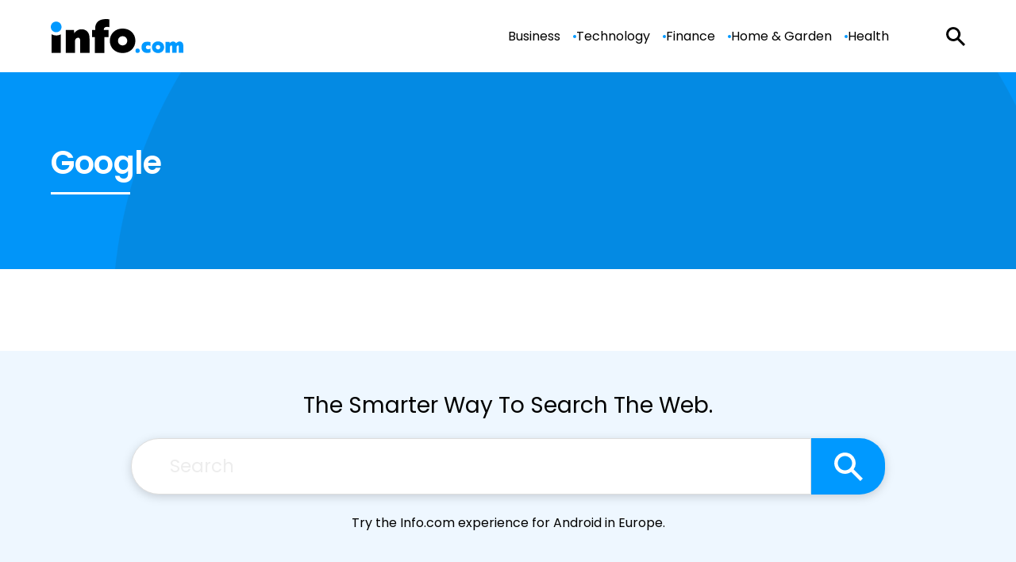

--- FILE ---
content_type: image/svg+xml
request_url: https://info.com/wp-content/themes/unified-infocom/logo.svg
body_size: 2349
content:
<?xml version="1.0" encoding="UTF-8"?>
<svg width="500px" height="129px" viewBox="0 0 500 129" version="1.1" xmlns="http://www.w3.org/2000/svg" xmlns:xlink="http://www.w3.org/1999/xlink">
    <!-- Generator: Sketch 63.1 (92452) - https://sketch.com -->
    <title>info-logo</title>
    <desc>Created with Sketch.</desc>
    <defs>
        <polygon id="path-1" points="0.364808748 0.0739889295 35.1737344 0.0739889295 35.1737344 43.8346485 0.364808748 43.8346485"></polygon>
        <polygon id="path-3" points="0.0431018367 0.0724649629 17.3646463 0.0724649629 17.3646463 17.3713344 0.0431018367 17.3713344"></polygon>
        <polygon id="path-5" points="0.376206953 0.0881309622 36.2882258 0.0881309622 36.2882258 71.7465552 0.376206953 71.7465552"></polygon>
        <polygon id="path-7" points="0.086735704 0.179309857 91.0863342 0.179309857 91.0863342 90.354493 0.086735704 90.354493"></polygon>
    </defs>
    <g id="Page-1" stroke="none" stroke-width="1" fill="none" fill-rule="evenodd">
        <g id="info-logo" transform="translate(0.000000, -185.000000)">
            <g transform="translate(0.000000, 185.000000)">
                <g id="Group-3" transform="translate(341.402158, 84.899159)">
                    <g id="Fill-1-Clipped">
                        <mask id="mask-2" fill="white">
                            <use xlink:href="#path-1"></use>
                        </mask>
                        <g id="path-1"></g>
                        <path d="M25.6632822,29.3033377 C29.963855,29.3033377 34.5103878,26.7428854 35.1737344,26.0841644 L35.1737344,41.0281993 C34.3445511,41.4394347 29.7160317,43.8361371 22.7695259,43.8361371 C9.12806431,43.8361371 0.364808748,34.5042563 0.364808748,21.955063 C0.364808748,9.40400895 9.12806431,0.0739889295 22.7695259,0.0739889295 C29.7160317,0.0739889295 34.0967278,2.38509481 34.9240477,2.79819103 L34.9240477,17.8259616 C33.1874213,16.2554517 28.9706985,14.6067884 25.6632822,14.6067884 C20.8689262,14.6067884 17.3136866,17.2472547 17.3136866,21.955063 C17.3136866,26.6610105 20.6211029,29.3033377 25.6632822,29.3033377" id="Fill-1" fill="#0099FF" fill-rule="nonzero" mask="url(#mask-2)"></path>
                    </g>
                </g>
                <path d="M499.902457,127.495263 L483.035566,127.495263 L483.035566,103.798054 C483.035566,101.485088 481.794586,100.08391 479.977836,100.08391 C476.668557,100.08391 474.68597,102.560627 474.68597,106.276632 L474.68597,127.495263 L457.817216,127.495263 L457.817216,103.798054 C457.817216,101.485088 456.578099,100.08391 454.757623,100.08391 C451.45207,100.08391 449.46762,102.560627 449.46762,106.276632 L449.46762,127.495263 L432.600729,127.495263 L432.600729,86.2098316 L447.81298,86.2098316 L448.31049,89.9276976 C448.474463,91.0832505 448.228503,91.8257072 447.978817,92.4881498 L448.144653,92.4881498 C449.963267,88.606534 455.337119,84.9724037 460.546999,84.9724037 C465.838865,84.9724037 470.301547,87.2034955 472.699657,91.9913179 C476.25676,87.5309952 480.885279,84.9724037 485.763485,84.9724037 C493.949108,84.9724037 499.902457,90.2570581 499.902457,101.732573 L499.902457,127.495263 Z" id="Fill-4" fill="#0099FF" fill-rule="nonzero"></path>
                <g id="Group-8" transform="translate(318.415431, 111.362473)">
                    <g id="Fill-6-Clipped">
                        <mask id="mask-4" fill="white">
                            <use xlink:href="#path-3"></use>
                        </mask>
                        <g id="path-3"></g>
                        <path d="M8.70387408,0.0724649629 C3.84802802,0.0724649629 0.0431018367,3.87220587 0.0431018367,8.72143446 C0.0431018367,13.5725238 3.84802802,17.3722648 8.70387408,17.3722648 C13.5597201,17.3722648 17.3646463,13.5725238 17.3646463,8.72143446 C17.3646463,3.87220587 13.5597201,0.0724649629 8.70387408,0.0724649629" id="Fill-6" fill="#0099FF" fill-rule="nonzero" mask="url(#mask-4)"></path>
                    </g>
                </g>
                <path d="M404.535951,114.963934 C399.879482,114.963934 396.232939,111.32236 396.232939,106.674097 C396.232939,102.025834 399.879482,98.3824002 404.535951,98.3824002 C409.19242,98.3824002 412.838963,102.025834 412.838963,106.674097 C412.838963,111.32236 409.19242,114.963934 404.535951,114.963934 M404.535951,84.6125262 C391.198213,84.6125262 381.611364,94.0206996 381.611364,106.674097 C381.611364,119.327495 391.198213,128.733808 404.535951,128.733808 C417.873689,128.733808 427.460538,119.327495 427.460538,106.674097 C427.460538,94.0206996 417.873689,84.6125262 404.535951,84.6125262" id="Fill-9" fill="#0099FF" fill-rule="nonzero"></path>
                <path d="M20.1951768,9.64728536 C8.87170155,9.64728536 0.00037266662,18.5083853 0.00037266662,29.8164292 C0.00037266662,41.124473 8.87170155,49.9837122 20.1951768,49.9837122 C31.518652,49.9837122 40.3899809,41.124473 40.3899809,29.8164292 C40.3899809,18.5083853 31.518652,9.64728536 20.1951768,9.64728536" id="Fill-11" fill="#0099FF" fill-rule="nonzero"></path>
                <path d="M270.860807,99.7722271 C261.068992,99.7722271 253.397649,92.1113391 253.397649,82.3328677 C253.397649,72.5543964 261.068992,64.8935084 270.860807,64.8935084 C280.652623,64.8935084 288.323965,72.5543964 288.323965,82.3328677 C288.323965,92.1113391 280.652623,99.7722271 270.860807,99.7722271 M270.860807,35.932114 C242.806464,35.932114 222.643337,55.7179343 222.643337,82.3347285 C222.643337,108.949662 242.806464,128.733621 270.860807,128.733621 C298.91515,128.733621 319.078278,108.949662 319.078278,82.3347285 C319.078278,55.7179343 298.91515,35.932114 270.860807,35.932114" id="Fill-13" fill="#000000" fill-rule="nonzero"></path>
                <g id="Group-17" transform="translate(1.863333, 56.987252)">
                    <g id="Fill-15-Clipped">
                        <mask id="mask-6" fill="white">
                            <use xlink:href="#path-5"></use>
                        </mask>
                        <g id="path-5"></g>
                        <path d="M36.2882258,71.7472995 L36.2882258,0.638925922 C31.1547431,3.50454835 25.2032572,5.14949005 18.7896646,5.14949005 C11.9866355,5.14949005 5.71279295,3.28869627 0.376206953,0.0881309622 L0.376206953,71.7472995 L36.2882258,71.7472995 Z" id="Fill-15" fill="#000000" fill-rule="nonzero" mask="url(#mask-6)"></path>
                    </g>
                </g>
                <g id="Group-20" transform="translate(55.273263, 38.379315)">
                    <g id="Fill-18-Clipped">
                        <mask id="mask-8" fill="white">
                            <use xlink:href="#path-7"></use>
                        </mask>
                        <g id="path-7"></g>
                        <path d="M91.0863342,90.3552373 L55.3159287,90.3552373 L55.3159287,40.9772135 C55.3159287,35.5474173 52.3383224,32.2221788 47.9538997,32.2221788 C40.4129906,32.2221788 35.8552779,37.8250289 35.8552779,46.2283736 L35.8552779,90.3552373 L0.086735704,90.3552373 L0.086735704,2.80675068 L32.3503483,2.80675068 L33.0509615,16.113287 C37.081351,7.88485691 48.8296662,0.179309857 60.2258115,0.179309857 C78.1119459,0.179309857 91.0863342,11.38501 91.0863342,35.7241927 L91.0863342,90.3552373 Z" id="Fill-18" fill="#000000" fill-rule="nonzero" mask="url(#mask-8)"></path>
                    </g>
                </g>
                <path d="M156.002905,41.1482911 L167.399051,41.1482911 L167.399051,35.193751 C167.399051,13.6587846 180.898899,0.000558238135 207.902322,0.000558238135 C213.863125,0.000558238135 218.773007,0.7002167 220.526404,1.05004593 L220.526404,30.8171641 C218.948161,30.2924202 215.966828,29.590901 211.584268,29.590901 C204.570683,29.590901 200.011106,32.9180002 200.011106,39.570338 L200.011106,41.1482911 L217.895378,41.1482911 L217.895378,68.4628831 L201.766366,68.4628831 L201.766366,128.696778 L165.995961,128.696778 L165.995961,68.4628831 L156.002905,68.4628831 L156.002905,41.1482911 Z" id="Fill-21" fill="#000000" fill-rule="nonzero"></path>
            </g>
        </g>
    </g>
</svg>